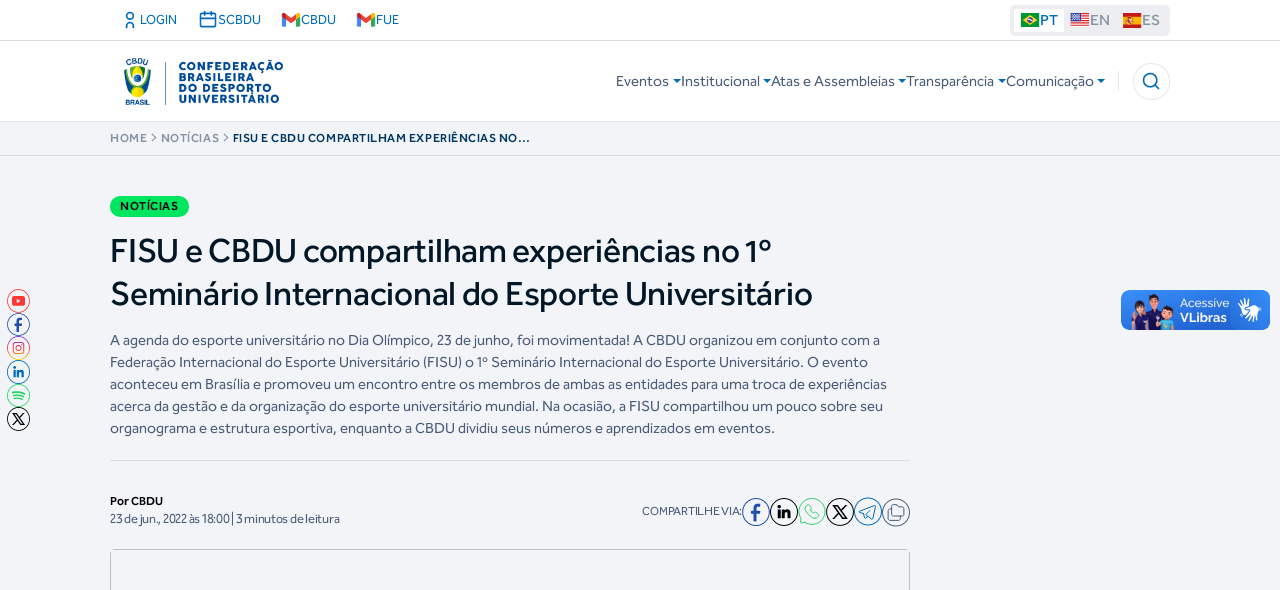

--- FILE ---
content_type: image/svg+xml
request_url: https://cbdustorage.blob.core.windows.net/site/asset/icon/folders.svg
body_size: 1291
content:
<svg width="28" height="29" viewBox="0 0 28 29" fill="none" xmlns="http://www.w3.org/2000/svg">
<g id="&#60;Group&#62;">
<path id="&#60;Compound Path&#62;" fill-rule="evenodd" clip-rule="evenodd" d="M14.0082 28.5C6.28807 28.5 0 22.2156 0 14.5C0 6.78437 6.28807 0.5 14.0082 0.5C21.7284 0.5 28 6.78437 28 14.5C28 22.2156 21.7284 28.5 14.0082 28.5ZM14.0082 1.48707C6.83128 1.48707 0.987654 7.32726 0.987654 14.5C0.987654 21.6727 6.83128 27.5129 14.0082 27.5129C21.1852 27.5129 27.0123 21.6727 27.0123 14.5C27.0123 7.32726 21.1852 1.48707 14.0082 1.48707Z" fill="#4A5C7A"/>
<g id="Group">
<path id="Path" d="M18.375 18V20.625C18.375 21.5915 17.5915 22.375 16.625 22.375H7.875C6.9085 22.375 6.125 21.5915 6.125 20.625V12.75C6.125 11.7835 6.9085 11 7.875 11H9.625" stroke="#4A5C7A" stroke-linecap="round" stroke-linejoin="round"/>
<path id="Path_2" fill-rule="evenodd" clip-rule="evenodd" d="M14.9576 7.00779L15.9251 8.42971C16.088 8.66917 16.3589 8.8125 16.6485 8.8125H20.123C21.0895 8.8125 21.873 9.596 21.873 10.5625V16.25C21.873 17.2165 21.0895 18 20.123 18H11.373C10.4065 18 9.62305 17.2165 9.62305 16.25V8.375C9.62305 7.4085 10.4065 6.625 11.373 6.625H14.2342C14.5238 6.625 14.7947 6.76832 14.9576 7.00779Z" stroke="#4A5C7A" stroke-linecap="round" stroke-linejoin="round"/>
</g>
</g>
</svg>


--- FILE ---
content_type: image/svg+xml
request_url: https://cbdustorage.blob.core.windows.net/site/asset/icon/lastnewsicons.svg
body_size: 3399
content:
<svg width="18" height="18" viewBox="0 0 18 18" fill="none" xmlns="http://www.w3.org/2000/svg">
<path d="M15.7527 5.99869H2.24707" stroke="#4A5C7A" stroke-linecap="round" stroke-linejoin="round"/>
<path d="M13.1264 9.75C14.9911 9.75 16.5028 11.2617 16.5028 13.1264C16.5028 14.9911 14.9911 16.5028 13.1264 16.5028C11.2617 16.5028 9.75 14.9911 9.75 13.1264C9.75 11.2617 11.2617 9.75 13.1264 9.75" stroke="#4A5C7A" stroke-linecap="round" stroke-linejoin="round"/>
<path d="M11.0055 15.7527H4.49801C3.25485 15.7527 2.24707 14.7449 2.24707 13.5018V4.49801C2.24707 3.25485 3.25485 2.24707 4.49801 2.24707H13.5018C14.7449 2.24707 15.7527 3.25485 15.7527 4.49801V11.0055" stroke="#4A5C7A" stroke-linecap="round" stroke-linejoin="round"/>
<path d="M13.0459 11.9883V13.3073L14.0828 13.9398" stroke="#4A5C7A" stroke-linecap="round" stroke-linejoin="round"/>
<path d="M10.3117 8.58741C10.2914 8.58741 10.2749 8.60387 10.2749 8.62418C10.2749 8.64448 10.2914 8.66094 10.3117 8.66094C10.332 8.66094 10.3484 8.64448 10.3484 8.62418C10.3484 8.60387 10.332 8.58741 10.3117 8.58741" stroke="#4A5C7A" stroke-linecap="round" stroke-linejoin="round"/>
<path d="M7.68593 8.58693C7.67625 8.58693 7.66697 8.59083 7.6602 8.59775C7.65342 8.60466 7.64972 8.61402 7.64992 8.62369C7.64992 8.63864 7.65896 8.65209 7.67279 8.65773C7.68662 8.66338 7.70249 8.66009 7.71295 8.64942C7.7234 8.63875 7.72636 8.62281 7.72043 8.6091C7.7145 8.59539 7.70087 8.58663 7.68593 8.58693" stroke="#4A5C7A" stroke-linecap="round" stroke-linejoin="round"/>
<path d="M5.05974 8.58705C5.04979 8.58683 5.0402 8.59074 5.03324 8.59785C5.02627 8.60495 5.02256 8.61462 5.02298 8.62456C5.02298 8.6395 5.03202 8.65295 5.04585 8.6586C5.05968 8.66424 5.07555 8.66095 5.08601 8.65028C5.09646 8.63961 5.09942 8.62368 5.09349 8.60997C5.08756 8.59625 5.07393 8.58749 5.05899 8.5878" stroke="#4A5C7A" stroke-linecap="round" stroke-linejoin="round"/>
<path d="M7.68593 10.8379C7.67625 10.8379 7.66697 10.8418 7.6602 10.8487C7.65342 10.8556 7.64972 10.865 7.64992 10.8747C7.64992 10.8896 7.65896 10.9031 7.67279 10.9087C7.68662 10.9144 7.70249 10.9111 7.71295 10.9004C7.7234 10.8897 7.72636 10.8738 7.72043 10.8601C7.7145 10.8464 7.70087 10.8376 7.68593 10.8379" stroke="#4A5C7A" stroke-linecap="round" stroke-linejoin="round"/>
<path d="M5.05974 10.838C5.04979 10.8378 5.0402 10.8417 5.03324 10.8488C5.02627 10.8559 5.02256 10.8656 5.02298 10.8755C5.02298 10.8905 5.03202 10.9039 5.04585 10.9096C5.05968 10.9152 5.07555 10.9119 5.08601 10.9013C5.09646 10.8906 5.09942 10.8747 5.09349 10.8609C5.08756 10.8472 5.07393 10.8385 5.05899 10.8388" stroke="#4A5C7A" stroke-linecap="round" stroke-linejoin="round"/>
<path d="M7.68593 13.0899C7.67625 13.0899 7.66697 13.0938 7.6602 13.1007C7.65342 13.1076 7.64972 13.1169 7.64992 13.1266C7.64992 13.1416 7.65896 13.155 7.67279 13.1607C7.68662 13.1663 7.70249 13.163 7.71295 13.1523C7.7234 13.1417 7.72636 13.1257 7.72043 13.112C7.7145 13.0983 7.70087 13.0896 7.68593 13.0899" stroke="#4A5C7A" stroke-linecap="round" stroke-linejoin="round"/>
<path d="M5.05973 13.0899C5.04992 13.0897 5.04045 13.0935 5.03351 13.1004C5.02657 13.1073 5.02276 13.1168 5.02296 13.1266C5.02297 13.1416 5.03201 13.155 5.04584 13.1607C5.05967 13.1663 5.07554 13.163 5.08599 13.1523C5.09645 13.1417 5.0994 13.1257 5.09348 13.112C5.08755 13.0983 5.07391 13.0896 5.05898 13.0899" stroke="#4A5C7A" stroke-linecap="round" stroke-linejoin="round"/>
</svg>
